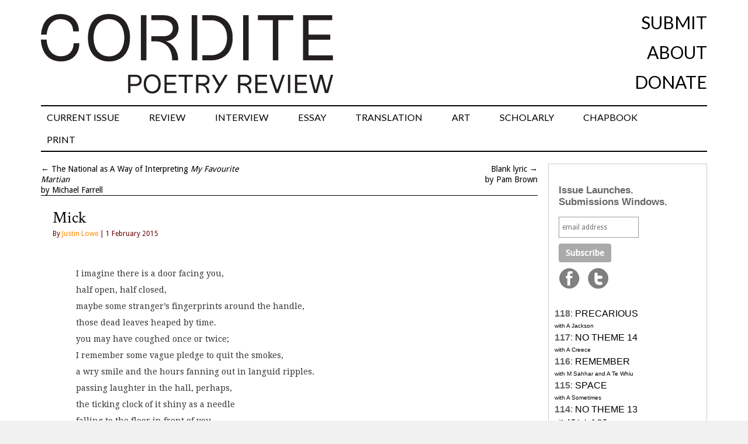

--- FILE ---
content_type: text/html; charset=UTF-8
request_url: http://cordite.org.au/poetry/obsolete/mick/
body_size: 11890
content:
<!DOCTYPE html>
<html lang="en-US">
<head>
<meta charset="UTF-8" />
<title>Mick | Cordite Poetry Review</title>
<link rel="profile" href="http://gmpg.org/xfn/11" />
<link href="https://fonts.googleapis.com/css?family=Crimson+Text|Lato&display=swap" rel="stylesheet" />
<link rel="icon"
      type="image/png"
      href="//cordite.org.au/static/favico.png">
<link rel="stylesheet" type="text/css" media="all" href="http://cordite.org.au/wp-content/themes/twentyten/style.css?ver=20210424" />




<link rel="stylesheet" type="text/css" media="all" href="http://cordite.org.au/wp-content/themes/twentyten/style-obsolete.css?ver=20150101" />
<link href='//fonts.googleapis.com/css?family=Droid+Sans|Droid+Serif' rel='stylesheet' type='text/css'>
<link rel="pingback" href="http://cordite.org.au/xmlrpc.php" />
<meta name='robots' content='max-image-preview:large' />
	<style>img:is([sizes="auto" i], [sizes^="auto," i]) { contain-intrinsic-size: 3000px 1500px }</style>
	<link rel='dns-prefetch' href='//stats.wp.com' />
<link rel='dns-prefetch' href='//v0.wordpress.com' />
<link rel='dns-prefetch' href='//jetpack.wordpress.com' />
<link rel='dns-prefetch' href='//s0.wp.com' />
<link rel='dns-prefetch' href='//public-api.wordpress.com' />
<link rel='dns-prefetch' href='//0.gravatar.com' />
<link rel='dns-prefetch' href='//1.gravatar.com' />
<link rel='dns-prefetch' href='//2.gravatar.com' />
<link rel="alternate" type="application/rss+xml" title="Cordite Poetry Review &raquo; Feed" href="http://cordite.org.au/feed/" />
<link rel="alternate" type="application/rss+xml" title="Cordite Poetry Review &raquo; Comments Feed" href="http://cordite.org.au/comments/feed/" />
<link rel="alternate" type="application/rss+xml" title="Cordite Poetry Review &raquo; Mick Comments Feed" href="http://cordite.org.au/poetry/obsolete/mick/feed/" />
<script type="text/javascript">
/* <![CDATA[ */
window._wpemojiSettings = {"baseUrl":"https:\/\/s.w.org\/images\/core\/emoji\/16.0.1\/72x72\/","ext":".png","svgUrl":"https:\/\/s.w.org\/images\/core\/emoji\/16.0.1\/svg\/","svgExt":".svg","source":{"concatemoji":"http:\/\/cordite.org.au\/wp-includes\/js\/wp-emoji-release.min.js?ver=6.8.3"}};
/*! This file is auto-generated */
!function(s,n){var o,i,e;function c(e){try{var t={supportTests:e,timestamp:(new Date).valueOf()};sessionStorage.setItem(o,JSON.stringify(t))}catch(e){}}function p(e,t,n){e.clearRect(0,0,e.canvas.width,e.canvas.height),e.fillText(t,0,0);var t=new Uint32Array(e.getImageData(0,0,e.canvas.width,e.canvas.height).data),a=(e.clearRect(0,0,e.canvas.width,e.canvas.height),e.fillText(n,0,0),new Uint32Array(e.getImageData(0,0,e.canvas.width,e.canvas.height).data));return t.every(function(e,t){return e===a[t]})}function u(e,t){e.clearRect(0,0,e.canvas.width,e.canvas.height),e.fillText(t,0,0);for(var n=e.getImageData(16,16,1,1),a=0;a<n.data.length;a++)if(0!==n.data[a])return!1;return!0}function f(e,t,n,a){switch(t){case"flag":return n(e,"\ud83c\udff3\ufe0f\u200d\u26a7\ufe0f","\ud83c\udff3\ufe0f\u200b\u26a7\ufe0f")?!1:!n(e,"\ud83c\udde8\ud83c\uddf6","\ud83c\udde8\u200b\ud83c\uddf6")&&!n(e,"\ud83c\udff4\udb40\udc67\udb40\udc62\udb40\udc65\udb40\udc6e\udb40\udc67\udb40\udc7f","\ud83c\udff4\u200b\udb40\udc67\u200b\udb40\udc62\u200b\udb40\udc65\u200b\udb40\udc6e\u200b\udb40\udc67\u200b\udb40\udc7f");case"emoji":return!a(e,"\ud83e\udedf")}return!1}function g(e,t,n,a){var r="undefined"!=typeof WorkerGlobalScope&&self instanceof WorkerGlobalScope?new OffscreenCanvas(300,150):s.createElement("canvas"),o=r.getContext("2d",{willReadFrequently:!0}),i=(o.textBaseline="top",o.font="600 32px Arial",{});return e.forEach(function(e){i[e]=t(o,e,n,a)}),i}function t(e){var t=s.createElement("script");t.src=e,t.defer=!0,s.head.appendChild(t)}"undefined"!=typeof Promise&&(o="wpEmojiSettingsSupports",i=["flag","emoji"],n.supports={everything:!0,everythingExceptFlag:!0},e=new Promise(function(e){s.addEventListener("DOMContentLoaded",e,{once:!0})}),new Promise(function(t){var n=function(){try{var e=JSON.parse(sessionStorage.getItem(o));if("object"==typeof e&&"number"==typeof e.timestamp&&(new Date).valueOf()<e.timestamp+604800&&"object"==typeof e.supportTests)return e.supportTests}catch(e){}return null}();if(!n){if("undefined"!=typeof Worker&&"undefined"!=typeof OffscreenCanvas&&"undefined"!=typeof URL&&URL.createObjectURL&&"undefined"!=typeof Blob)try{var e="postMessage("+g.toString()+"("+[JSON.stringify(i),f.toString(),p.toString(),u.toString()].join(",")+"));",a=new Blob([e],{type:"text/javascript"}),r=new Worker(URL.createObjectURL(a),{name:"wpTestEmojiSupports"});return void(r.onmessage=function(e){c(n=e.data),r.terminate(),t(n)})}catch(e){}c(n=g(i,f,p,u))}t(n)}).then(function(e){for(var t in e)n.supports[t]=e[t],n.supports.everything=n.supports.everything&&n.supports[t],"flag"!==t&&(n.supports.everythingExceptFlag=n.supports.everythingExceptFlag&&n.supports[t]);n.supports.everythingExceptFlag=n.supports.everythingExceptFlag&&!n.supports.flag,n.DOMReady=!1,n.readyCallback=function(){n.DOMReady=!0}}).then(function(){return e}).then(function(){var e;n.supports.everything||(n.readyCallback(),(e=n.source||{}).concatemoji?t(e.concatemoji):e.wpemoji&&e.twemoji&&(t(e.twemoji),t(e.wpemoji)))}))}((window,document),window._wpemojiSettings);
/* ]]> */
</script>
<style id='wp-emoji-styles-inline-css' type='text/css'>

	img.wp-smiley, img.emoji {
		display: inline !important;
		border: none !important;
		box-shadow: none !important;
		height: 1em !important;
		width: 1em !important;
		margin: 0 0.07em !important;
		vertical-align: -0.1em !important;
		background: none !important;
		padding: 0 !important;
	}
</style>
<link rel='stylesheet' id='wp-block-library-css' href='http://cordite.org.au/wp-includes/css/dist/block-library/style.min.css?ver=6.8.3' type='text/css' media='all' />
<style id='classic-theme-styles-inline-css' type='text/css'>
/*! This file is auto-generated */
.wp-block-button__link{color:#fff;background-color:#32373c;border-radius:9999px;box-shadow:none;text-decoration:none;padding:calc(.667em + 2px) calc(1.333em + 2px);font-size:1.125em}.wp-block-file__button{background:#32373c;color:#fff;text-decoration:none}
</style>
<style id='co-authors-plus-coauthors-style-inline-css' type='text/css'>
.wp-block-co-authors-plus-coauthors.is-layout-flow [class*=wp-block-co-authors-plus]{display:inline}

</style>
<style id='co-authors-plus-avatar-style-inline-css' type='text/css'>
.wp-block-co-authors-plus-avatar :where(img){height:auto;max-width:100%;vertical-align:bottom}.wp-block-co-authors-plus-coauthors.is-layout-flow .wp-block-co-authors-plus-avatar :where(img){vertical-align:middle}.wp-block-co-authors-plus-avatar:is(.alignleft,.alignright){display:table}.wp-block-co-authors-plus-avatar.aligncenter{display:table;margin-inline:auto}

</style>
<style id='co-authors-plus-image-style-inline-css' type='text/css'>
.wp-block-co-authors-plus-image{margin-bottom:0}.wp-block-co-authors-plus-image :where(img){height:auto;max-width:100%;vertical-align:bottom}.wp-block-co-authors-plus-coauthors.is-layout-flow .wp-block-co-authors-plus-image :where(img){vertical-align:middle}.wp-block-co-authors-plus-image:is(.alignfull,.alignwide) :where(img){width:100%}.wp-block-co-authors-plus-image:is(.alignleft,.alignright){display:table}.wp-block-co-authors-plus-image.aligncenter{display:table;margin-inline:auto}

</style>
<link rel='stylesheet' id='mediaelement-css' href='http://cordite.org.au/wp-includes/js/mediaelement/mediaelementplayer-legacy.min.css?ver=4.2.17' type='text/css' media='all' />
<link rel='stylesheet' id='wp-mediaelement-css' href='http://cordite.org.au/wp-includes/js/mediaelement/wp-mediaelement.min.css?ver=6.8.3' type='text/css' media='all' />
<style id='jetpack-sharing-buttons-style-inline-css' type='text/css'>
.jetpack-sharing-buttons__services-list{display:flex;flex-direction:row;flex-wrap:wrap;gap:0;list-style-type:none;margin:5px;padding:0}.jetpack-sharing-buttons__services-list.has-small-icon-size{font-size:12px}.jetpack-sharing-buttons__services-list.has-normal-icon-size{font-size:16px}.jetpack-sharing-buttons__services-list.has-large-icon-size{font-size:24px}.jetpack-sharing-buttons__services-list.has-huge-icon-size{font-size:36px}@media print{.jetpack-sharing-buttons__services-list{display:none!important}}.editor-styles-wrapper .wp-block-jetpack-sharing-buttons{gap:0;padding-inline-start:0}ul.jetpack-sharing-buttons__services-list.has-background{padding:1.25em 2.375em}
</style>
<style id='global-styles-inline-css' type='text/css'>
:root{--wp--preset--aspect-ratio--square: 1;--wp--preset--aspect-ratio--4-3: 4/3;--wp--preset--aspect-ratio--3-4: 3/4;--wp--preset--aspect-ratio--3-2: 3/2;--wp--preset--aspect-ratio--2-3: 2/3;--wp--preset--aspect-ratio--16-9: 16/9;--wp--preset--aspect-ratio--9-16: 9/16;--wp--preset--color--black: #000000;--wp--preset--color--cyan-bluish-gray: #abb8c3;--wp--preset--color--white: #ffffff;--wp--preset--color--pale-pink: #f78da7;--wp--preset--color--vivid-red: #cf2e2e;--wp--preset--color--luminous-vivid-orange: #ff6900;--wp--preset--color--luminous-vivid-amber: #fcb900;--wp--preset--color--light-green-cyan: #7bdcb5;--wp--preset--color--vivid-green-cyan: #00d084;--wp--preset--color--pale-cyan-blue: #8ed1fc;--wp--preset--color--vivid-cyan-blue: #0693e3;--wp--preset--color--vivid-purple: #9b51e0;--wp--preset--gradient--vivid-cyan-blue-to-vivid-purple: linear-gradient(135deg,rgba(6,147,227,1) 0%,rgb(155,81,224) 100%);--wp--preset--gradient--light-green-cyan-to-vivid-green-cyan: linear-gradient(135deg,rgb(122,220,180) 0%,rgb(0,208,130) 100%);--wp--preset--gradient--luminous-vivid-amber-to-luminous-vivid-orange: linear-gradient(135deg,rgba(252,185,0,1) 0%,rgba(255,105,0,1) 100%);--wp--preset--gradient--luminous-vivid-orange-to-vivid-red: linear-gradient(135deg,rgba(255,105,0,1) 0%,rgb(207,46,46) 100%);--wp--preset--gradient--very-light-gray-to-cyan-bluish-gray: linear-gradient(135deg,rgb(238,238,238) 0%,rgb(169,184,195) 100%);--wp--preset--gradient--cool-to-warm-spectrum: linear-gradient(135deg,rgb(74,234,220) 0%,rgb(151,120,209) 20%,rgb(207,42,186) 40%,rgb(238,44,130) 60%,rgb(251,105,98) 80%,rgb(254,248,76) 100%);--wp--preset--gradient--blush-light-purple: linear-gradient(135deg,rgb(255,206,236) 0%,rgb(152,150,240) 100%);--wp--preset--gradient--blush-bordeaux: linear-gradient(135deg,rgb(254,205,165) 0%,rgb(254,45,45) 50%,rgb(107,0,62) 100%);--wp--preset--gradient--luminous-dusk: linear-gradient(135deg,rgb(255,203,112) 0%,rgb(199,81,192) 50%,rgb(65,88,208) 100%);--wp--preset--gradient--pale-ocean: linear-gradient(135deg,rgb(255,245,203) 0%,rgb(182,227,212) 50%,rgb(51,167,181) 100%);--wp--preset--gradient--electric-grass: linear-gradient(135deg,rgb(202,248,128) 0%,rgb(113,206,126) 100%);--wp--preset--gradient--midnight: linear-gradient(135deg,rgb(2,3,129) 0%,rgb(40,116,252) 100%);--wp--preset--font-size--small: 13px;--wp--preset--font-size--medium: 20px;--wp--preset--font-size--large: 36px;--wp--preset--font-size--x-large: 42px;--wp--preset--spacing--20: 0.44rem;--wp--preset--spacing--30: 0.67rem;--wp--preset--spacing--40: 1rem;--wp--preset--spacing--50: 1.5rem;--wp--preset--spacing--60: 2.25rem;--wp--preset--spacing--70: 3.38rem;--wp--preset--spacing--80: 5.06rem;--wp--preset--shadow--natural: 6px 6px 9px rgba(0, 0, 0, 0.2);--wp--preset--shadow--deep: 12px 12px 50px rgba(0, 0, 0, 0.4);--wp--preset--shadow--sharp: 6px 6px 0px rgba(0, 0, 0, 0.2);--wp--preset--shadow--outlined: 6px 6px 0px -3px rgba(255, 255, 255, 1), 6px 6px rgba(0, 0, 0, 1);--wp--preset--shadow--crisp: 6px 6px 0px rgba(0, 0, 0, 1);}:where(.is-layout-flex){gap: 0.5em;}:where(.is-layout-grid){gap: 0.5em;}body .is-layout-flex{display: flex;}.is-layout-flex{flex-wrap: wrap;align-items: center;}.is-layout-flex > :is(*, div){margin: 0;}body .is-layout-grid{display: grid;}.is-layout-grid > :is(*, div){margin: 0;}:where(.wp-block-columns.is-layout-flex){gap: 2em;}:where(.wp-block-columns.is-layout-grid){gap: 2em;}:where(.wp-block-post-template.is-layout-flex){gap: 1.25em;}:where(.wp-block-post-template.is-layout-grid){gap: 1.25em;}.has-black-color{color: var(--wp--preset--color--black) !important;}.has-cyan-bluish-gray-color{color: var(--wp--preset--color--cyan-bluish-gray) !important;}.has-white-color{color: var(--wp--preset--color--white) !important;}.has-pale-pink-color{color: var(--wp--preset--color--pale-pink) !important;}.has-vivid-red-color{color: var(--wp--preset--color--vivid-red) !important;}.has-luminous-vivid-orange-color{color: var(--wp--preset--color--luminous-vivid-orange) !important;}.has-luminous-vivid-amber-color{color: var(--wp--preset--color--luminous-vivid-amber) !important;}.has-light-green-cyan-color{color: var(--wp--preset--color--light-green-cyan) !important;}.has-vivid-green-cyan-color{color: var(--wp--preset--color--vivid-green-cyan) !important;}.has-pale-cyan-blue-color{color: var(--wp--preset--color--pale-cyan-blue) !important;}.has-vivid-cyan-blue-color{color: var(--wp--preset--color--vivid-cyan-blue) !important;}.has-vivid-purple-color{color: var(--wp--preset--color--vivid-purple) !important;}.has-black-background-color{background-color: var(--wp--preset--color--black) !important;}.has-cyan-bluish-gray-background-color{background-color: var(--wp--preset--color--cyan-bluish-gray) !important;}.has-white-background-color{background-color: var(--wp--preset--color--white) !important;}.has-pale-pink-background-color{background-color: var(--wp--preset--color--pale-pink) !important;}.has-vivid-red-background-color{background-color: var(--wp--preset--color--vivid-red) !important;}.has-luminous-vivid-orange-background-color{background-color: var(--wp--preset--color--luminous-vivid-orange) !important;}.has-luminous-vivid-amber-background-color{background-color: var(--wp--preset--color--luminous-vivid-amber) !important;}.has-light-green-cyan-background-color{background-color: var(--wp--preset--color--light-green-cyan) !important;}.has-vivid-green-cyan-background-color{background-color: var(--wp--preset--color--vivid-green-cyan) !important;}.has-pale-cyan-blue-background-color{background-color: var(--wp--preset--color--pale-cyan-blue) !important;}.has-vivid-cyan-blue-background-color{background-color: var(--wp--preset--color--vivid-cyan-blue) !important;}.has-vivid-purple-background-color{background-color: var(--wp--preset--color--vivid-purple) !important;}.has-black-border-color{border-color: var(--wp--preset--color--black) !important;}.has-cyan-bluish-gray-border-color{border-color: var(--wp--preset--color--cyan-bluish-gray) !important;}.has-white-border-color{border-color: var(--wp--preset--color--white) !important;}.has-pale-pink-border-color{border-color: var(--wp--preset--color--pale-pink) !important;}.has-vivid-red-border-color{border-color: var(--wp--preset--color--vivid-red) !important;}.has-luminous-vivid-orange-border-color{border-color: var(--wp--preset--color--luminous-vivid-orange) !important;}.has-luminous-vivid-amber-border-color{border-color: var(--wp--preset--color--luminous-vivid-amber) !important;}.has-light-green-cyan-border-color{border-color: var(--wp--preset--color--light-green-cyan) !important;}.has-vivid-green-cyan-border-color{border-color: var(--wp--preset--color--vivid-green-cyan) !important;}.has-pale-cyan-blue-border-color{border-color: var(--wp--preset--color--pale-cyan-blue) !important;}.has-vivid-cyan-blue-border-color{border-color: var(--wp--preset--color--vivid-cyan-blue) !important;}.has-vivid-purple-border-color{border-color: var(--wp--preset--color--vivid-purple) !important;}.has-vivid-cyan-blue-to-vivid-purple-gradient-background{background: var(--wp--preset--gradient--vivid-cyan-blue-to-vivid-purple) !important;}.has-light-green-cyan-to-vivid-green-cyan-gradient-background{background: var(--wp--preset--gradient--light-green-cyan-to-vivid-green-cyan) !important;}.has-luminous-vivid-amber-to-luminous-vivid-orange-gradient-background{background: var(--wp--preset--gradient--luminous-vivid-amber-to-luminous-vivid-orange) !important;}.has-luminous-vivid-orange-to-vivid-red-gradient-background{background: var(--wp--preset--gradient--luminous-vivid-orange-to-vivid-red) !important;}.has-very-light-gray-to-cyan-bluish-gray-gradient-background{background: var(--wp--preset--gradient--very-light-gray-to-cyan-bluish-gray) !important;}.has-cool-to-warm-spectrum-gradient-background{background: var(--wp--preset--gradient--cool-to-warm-spectrum) !important;}.has-blush-light-purple-gradient-background{background: var(--wp--preset--gradient--blush-light-purple) !important;}.has-blush-bordeaux-gradient-background{background: var(--wp--preset--gradient--blush-bordeaux) !important;}.has-luminous-dusk-gradient-background{background: var(--wp--preset--gradient--luminous-dusk) !important;}.has-pale-ocean-gradient-background{background: var(--wp--preset--gradient--pale-ocean) !important;}.has-electric-grass-gradient-background{background: var(--wp--preset--gradient--electric-grass) !important;}.has-midnight-gradient-background{background: var(--wp--preset--gradient--midnight) !important;}.has-small-font-size{font-size: var(--wp--preset--font-size--small) !important;}.has-medium-font-size{font-size: var(--wp--preset--font-size--medium) !important;}.has-large-font-size{font-size: var(--wp--preset--font-size--large) !important;}.has-x-large-font-size{font-size: var(--wp--preset--font-size--x-large) !important;}
:where(.wp-block-post-template.is-layout-flex){gap: 1.25em;}:where(.wp-block-post-template.is-layout-grid){gap: 1.25em;}
:where(.wp-block-columns.is-layout-flex){gap: 2em;}:where(.wp-block-columns.is-layout-grid){gap: 2em;}
:root :where(.wp-block-pullquote){font-size: 1.5em;line-height: 1.6;}
</style>
<script type="text/javascript" src="http://cordite.org.au/wp-includes/js/jquery/jquery.min.js?ver=3.7.1" id="jquery-core-js"></script>
<script type="text/javascript" src="http://cordite.org.au/wp-includes/js/jquery/jquery-migrate.min.js?ver=3.4.1" id="jquery-migrate-js"></script>
<script type="text/javascript" src="http://cordite.org.au/wp-content/plugins/fd-footnotes/fdfootnotes.js?ver=1.34" id="fdfootnote_script-js"></script>
<link rel="https://api.w.org/" href="http://cordite.org.au/wp-json/" /><link rel="alternate" title="JSON" type="application/json" href="http://cordite.org.au/wp-json/wp/v2/posts/28634" /><link rel="EditURI" type="application/rsd+xml" title="RSD" href="http://cordite.org.au/xmlrpc.php?rsd" />
<meta name="generator" content="WordPress 6.8.3" />
<link rel="canonical" href="http://cordite.org.au/poetry/obsolete/mick/" />
<link rel='shortlink' href='https://wp.me/sd4zZ-mick' />
<link rel="alternate" title="oEmbed (JSON)" type="application/json+oembed" href="http://cordite.org.au/wp-json/oembed/1.0/embed?url=http%3A%2F%2Fcordite.org.au%2Fpoetry%2Fobsolete%2Fmick%2F" />
<link rel="alternate" title="oEmbed (XML)" type="text/xml+oembed" href="http://cordite.org.au/wp-json/oembed/1.0/embed?url=http%3A%2F%2Fcordite.org.au%2Fpoetry%2Fobsolete%2Fmick%2F&#038;format=xml" />
	<style>img#wpstats{display:none}</style>
		<style type="text/css">.broken_link, a.broken_link {
	text-decoration: line-through;
}</style><style type="text/css">.removed_link, a.removed_link {
	text-decoration: line-through;
}</style><style type="text/css" id="custom-background-css">
body.custom-background { background-image: url("http://cordite.org.au/wp-content/uploads/2015/04/white.png"); background-position: left top; background-size: auto; background-repeat: repeat; background-attachment: scroll; }
</style>
	
<!-- Jetpack Open Graph Tags -->
<meta property="og:type" content="article" />
<meta property="og:title" content="Mick" />
<meta property="og:url" content="http://cordite.org.au/poetry/obsolete/mick/" />
<meta property="og:description" content="I imagine there is a door facing you, half open, half closed, maybe some stranger’s fingerprints around the handle, those dead leaves heaped by time. you may have coughed once or twice; I remember …" />
<meta property="article:published_time" content="2015-01-31T13:13:54+00:00" />
<meta property="article:modified_time" content="2015-01-13T23:55:19+00:00" />
<meta property="og:site_name" content="Cordite Poetry Review" />
<meta property="og:image" content="https://s0.wp.com/i/blank.jpg" />
<meta property="og:image:width" content="200" />
<meta property="og:image:height" content="200" />
<meta property="og:image:alt" content="" />
<meta property="og:locale" content="en_US" />
<meta name="twitter:text:title" content="Mick" />
<meta name="twitter:card" content="summary" />

<!-- End Jetpack Open Graph Tags -->
<meta name="google-site-verification" content="4yeIgTGncMWRgVwnaZQZmZRVHdbXtWieBPIQ-TNi7Vw" />
</head>

<body class="wp-singular post-template-default single single-post postid-28634 single-format-standard custom-background wp-theme-twentyten post-template post-template-contributor-php">
<div id="fb-root"></div>
<script>(function(d, s, id) {
  var js, fjs = d.getElementsByTagName(s)[0];
  if (d.getElementById(id)) return;
  js = d.createElement(s); js.id = id;
  js.src = "//connect.facebook.net/en_US/all.js#xfbml=1";
  fjs.parentNode.insertBefore(js, fjs);
}(document, 'script', 'facebook-jssdk'));</script>
<div id="wrapper" class="hfeed">
	<div id="header">
		<div id="masthead">
			<div id="branding" role="banner">
<div class="top_navigation">

<div class="nav-previous"><a href="/"><img src="//cordite.org.au/wp-content/themes/twentyten/images/Cordite_PoetryReviewLogo.svg" width=500px alt="Cordite Poetry Review"></a></div>
<div class="nav-next">
	<ul id="secondary-nav">
		<li><a href="http://cordite.org.au/submissions">Submit</a></li>
		<li><a href="http://cordite.org.au/about">About</a></li>
		<li><a href="https://www.givenow.com.au/cordite">Donate</a></li>
	</ul>
</div>
</div><!-- #nav-above -->
<div id="access" role="navigation">
			  				<div class="skip-link screen-reader-text"><a href="#content" title="Skip to content">Skip to content</a></div>
								<div class="menu-header"><ul id="menu-front-page" class="menu"><li id="menu-item-39210" class="menu-item menu-item-type-custom menu-item-object-custom menu-item-39210"><a href="http://cordite.org.au/content/poetry/precarious/">CURRENT ISSUE</a></li>
<li id="menu-item-22550" class="menu-item menu-item-type-taxonomy menu-item-object-category menu-item-has-children menu-item-22550"><a href="http://cordite.org.au/content/reviews/">REVIEW</a>
<ul class="sub-menu">
	<li id="menu-item-22560" class="menu-item menu-item-type-post_type menu-item-object-page menu-item-22560"><a href="http://cordite.org.au/submissions/upcoming-poetry-books/">UPCOMING BOOKS</a></li>
</ul>
</li>
<li id="menu-item-22993" class="menu-item menu-item-type-taxonomy menu-item-object-category menu-item-22993"><a href="http://cordite.org.au/content/interviews/">INTERVIEW</a></li>
<li id="menu-item-23999" class="menu-item menu-item-type-custom menu-item-object-custom menu-item-23999"><a href="http://cordite.org.au/content/features/essays/">ESSAY</a></li>
<li id="menu-item-23611" class="menu-item menu-item-type-taxonomy menu-item-object-category menu-item-23611"><a href="http://cordite.org.au/content/translations/">TRANSLATION</a></li>
<li id="menu-item-24502" class="menu-item menu-item-type-taxonomy menu-item-object-category menu-item-24502"><a href="http://cordite.org.au/content/artworks/">ART</a></li>
<li id="menu-item-24503" class="menu-item menu-item-type-taxonomy menu-item-object-category menu-item-24503"><a href="http://cordite.org.au/content/scholarly/">SCHOLARLY</a></li>
<li id="menu-item-23213" class="menu-item menu-item-type-taxonomy menu-item-object-category menu-item-23213"><a href="http://cordite.org.au/content/chapbooks-features/">CHAPBOOK</a></li>
<li id="menu-item-42816" class="menu-item menu-item-type-custom menu-item-object-custom menu-item-42816"><a href="https://corditebooks.org.au/">PRINT</a></li>
</ul></div>			</div><!-- #access -->
			</div><!-- #branding -->

					</div><!-- #masthead -->
	</div><!-- #header -->

	<div id="main">




<div id="container">
<div id="nav-above" class="navigation">
					<div class="nav-previous">&larr; <a href="http://cordite.org.au/poetry/obsolete/the-national-as-a-way-of-interpreting-my-favourite-martian/" rel="prev" title="The National as A Way of Interpreting &lt;em&gt;My Favourite Martian&lt;/em&gt;">The National as A Way of Interpreting <em>My Favourite Martian</em></a><br /> by Michael Farrell</div>
					<div class="nav-next"><a href="http://cordite.org.au/poetry/obsolete/blank-lyric/" rel="next" title="Blank lyric">Blank lyric</a> &rarr;<br />by Pam Brown</div>
				</div><!-- #nav-above -->
			<div id="content" role="main">

  
				
				<div id="post-28634" class="post-28634 post type-post status-publish format-standard hentry category-obsolete tag-justin-lowe">
					<h1 class="entry-title">Mick</h1>
<div class="entry-utility">By <a href="http://cordite.org.au/author/justinlowe/" title="Posts by Justin Lowe" class="author url fn" rel="author">Justin Lowe</a> | 1 February 2015</div>
					

					<div class="entry-content">
												<pre class="contributorpoem"><p>I imagine there is a door facing you,<br />
half open, half closed,<br />
maybe some stranger’s fingerprints around the handle,<br />
those dead leaves heaped by time.<br />
you may have coughed once or twice;<br />
I remember some vague pledge to quit the smokes,<br />
a wry smile and the hours fanning out in languid ripples.<br />
passing laughter in the hall, perhaps,<br />
the ticking clock of it shiny as a needle<br />
falling to the floor in front of you,<br />
the last place the ones who really mean it look.</p>
</pre>
											</div><!-- .entry-content -->
					
 <div class="entry-utility">
						This entry was posted in <a href="http://cordite.org.au/content/poetry/obsolete/" rel="category tag">66: OBSOLETE</a> and tagged <a href="http://cordite.org.au/tags/justin-lowe/" rel="tag">Justin Lowe</a>. Bookmark the <a href="http://cordite.org.au/poetry/obsolete/mick/" title="Permalink to Mick" rel="bookmark">permalink</a>.											</div><!-- .entry-utility -->

<!-- author -->
					<div class="entry-author-info">
						<div class="author-description">
							Justin Lowe is the author of six books of poetry, two verse novels and a work of fantasy fiction. He also edits the poetry blog Bluepepper. His sixth collection, "Nightswim, has just been released.<br /><br />
							<div class="author-link">
<a href="http://cordite.org.au/author/justinlowe/">
									More by Justin Lowe on Cordite Poetry Review <span class="meta-nav">&rarr;</span></a>
							</div><!-- #author-link	-->
						</div><!-- #author-description -->
					</div><!-- #entry-author-info -->
		<!-- end author -->	
				</div><!-- #post-## -->
<br />


<h3 class='related_post_title'>Related work:</h3><ul class='related_post'><li><a href="http://cordite.org.au/essays/self-publishing-101/" title="This is Not a Poetry Review: Self-publishing 101">This is Not a Poetry Review: Self-publishing 101</a></li><li><a href="http://cordite.org.au/poetry/toil/after-a-quote-by-reznikoff/" title="After a Quote by Reznikoff">After a Quote by Reznikoff</a></li><li><a href="http://cordite.org.au/poetry/gondwanaland/the-trademans-promise/" title="The Trademan’s Promise">The Trademan’s Promise</a></li><li><a href="http://cordite.org.au/poetry/interlocutor/annales/" title="Annales">Annales</a></li><li><a href="http://cordite.org.au/reviews/frazer-lowe/" title="Brentley Frazer Reviews Justin Lowe">Brentley Frazer Reviews Justin Lowe</a></li><li><a href="http://cordite.org.au/reviews/lowe-mansell/" title="Justin Lowe Reviews Chris Mansell">Justin Lowe Reviews Chris Mansell</a></li><li><a href="http://cordite.org.au/reviews/lowe-farrell/" title="Justin Lowe Reviews Michael Farrell">Justin Lowe Reviews Michael Farrell</a></li><li><a href="http://cordite.org.au/poetry/zombie/eurydice/" title="Eurydice">Eurydice</a></li><li><a href="http://cordite.org.au/reviews/lowe-lew-morgan-shae/" title="Justin Lowe Reviews Emma Lew and Ashlley Morgan-Shae">Justin Lowe Reviews Emma Lew and Ashlley Morgan-Shae</a></li><li><a href="http://cordite.org.au/poetry/international/scheherazade/" title="Scheherazade">Scheherazade</a></li></ul>

			<div id="comments">




	<p class="nocomments">Comments are closed.</p>






</div><!-- #comments --><hr><br />
				<div id="nav-below" class="navigation">
					<div class="nav-previous">LAST POST<br /><h1 class="entry-title"><a href="http://cordite.org.au/poetry/obsolete/the-national-as-a-way-of-interpreting-my-favourite-martian/" rel="prev"><span class="meta-nav">&larr;</span> The National as A Way of Interpreting <em>My Favourite Martian</em></a></h1></div>
					<div class="nav-next">NEXT POST<br /><h1 class="entry-title"><a href="http://cordite.org.au/poetry/obsolete/blank-lyric/" rel="next">Blank lyric <span class="meta-nav">&rarr;</span></a></h1></div><br /><br />
				</div><!-- #nav-below -->


			</div><!-- #content -->

		</div><!-- #container -->

		<div id="primary" class="widget-area" role="complementary">
			<ul>

<li id="text-14" class="widget-container widget_text">			<div class="textwidget"><!---<big><big><big><a href="http://cordite.org.au/chapbooks-features/tell-me-like-you-mean-it-7/" rel="noopener" target="_blank">TMLYMIT 7</a></big></big></big>--->

<!---<a href="https://corditebooks.org.au/" target="_blank">

<p><b><big>50% OFF #POETRY SALE</big></b> </p>

<p>Use code <b><big>SUMMER</big></b> at check out.</p>

<p>**No more than 1 copy per title**</p>

<p>Good through 10 December. Punt on something new.</p>

<img src="http://cordite.org.au/wp-content/uploads/2024/05/sale.png" width="100%" />---

<hr>

<a href="https://corditebooks.org.au/products/boston-poems" target="_blank"><img src="http://cordite.org.au/wp-content/uploads/2025/09/9780645761672.jpg" width="100%" />

<hr>

<a href="https://corditebooks.org.au/products/year-of-the-ox" target="_blank"><img src="http://cordite.org.au/wp-content/uploads/2025/09/9780645761689.jpg" width="100%" />

<hr>

<a href="https://corditebooks.org.au/products/bathypelagia" target="_blank"><img src="http://cordite.org.au/wp-content/uploads/2025/02/9780645761665.jpg" width="100%" />

<hr>

<a href="https://corditebooks.org.au/products/uncle-of-cats" target="_blank"><img src="http://cordite.org.au/wp-content/uploads/2024/12/9780645761658.jpg" width="100%" />

<hr>

<!-- Begin MailChimp Signup Form -->
<link href="//cdn-images.mailchimp.com/embedcode/slim-081711.css" rel="stylesheet" type="text/css">
<style type="text/css">
	#mc_embed_signup{background:#fff; clear:left; font:12px Helvetica,Arial,sans-serif;  width:240px;}
	/* Add your own MailChimp form style overrides in your site stylesheet or in this style block.
	   We recommend moving this block and the preceding CSS link to the HEAD of your HTML file. */
</style>
<div id="mc_embed_signup">
<form action="https://cordite.us2.list-manage.com/subscribe/post?u=a9e348a92e2077bc5e6ce0323&amp;id=95338c45d7" method="post" id="mc-embedded-subscribe-form" name="mc-embedded-subscribe-form" class="validate" target="_blank" novalidate>
	<h2>Issue Launches.</br>Submissions Windows.</h2>
	<input type="email" value="" name="EMAIL" class="email" id="mce-EMAIL" placeholder="email address" required>
    <!-- real people should not fill this in and expect good things - do not remove this or risk form bot signups-->
    <div style="position: absolute; left: -5000px;"><input type="text" name="b_a9e348a92e2077bc5e6ce0323_95338c45d7" value=""></div>
	<div class="clear"><input type="submit" value="Subscribe" name="subscribe" id="mc-embedded-subscribe" class="button"><a href="https://www.facebook.com/corditepoetryreview" target="_blank"><img src="//cordite.org.au/wp-content/uploads/2014/04/facebook-icon.png" /></a>&nbsp;&nbsp;&nbsp;&nbsp;<a href="https://twitter.com/corditepoetry" target="_blank"><img src="//cordite.org.au/wp-content/uploads/2014/04/twitter-icon.png" </a></div></form>
</div></a>

<!--End mc_embed_signup--></div>
		</li><li id="text-17" class="widget-container widget_text">			<div class="textwidget"><font face="arial">

<big><strong>118</strong>: <a href="http://cordite.org.au/content/poetry/precarious/" target="_blank">PRECARIOUS</br></big><small>with A Jackson</small></a></br>

<big><strong>117</strong>: <a href="http://cordite.org.au/content/poetry/notheme14/" target="_blank">NO THEME 14</br></big><small>with A Creece</small></a></br>

<big><strong>116</strong>: <a href="http://cordite.org.au/content/poetry/remember/" target="_blank">REMEMBER</br></big><small>with M Sahhar and A Te Whiu</small></a></br>

<big><strong>115</strong>: <a href="http://cordite.org.au/content/poetry/space/" target="_blank">SPACE</br></big><small>with A Sometimes</small></a></br>

<big><strong>114</strong>: <a href="http://cordite.org.au/content/poetry/notheme13/" target="_blank">NO THEME 13</br></big><small>with J Toledo & C Tse</small></a></br>

<big><strong>113</strong>: <a href="http://cordite.org.au/content/chapbooks-features/invisible/" target="_blank">INVISIBLE WALLS</br></big><small>with A Walker & D Disney</small></a></br>

<big><strong>112</strong>: <a href="http://cordite.org.au/content/poetry/treat/
" target="_blank">TREAT</br></big><small>with T Dearborn</small></a></br>

<big><strong>111</strong>: <a href="http://cordite.org.au/content/poetry/baby/
" target="_blank">BABY</br></big><small>with S Deo & L Ferney</small></a></br>

<big><strong>110</strong>: <a href="http://cordite.org.au/content/poetry/pop/
" target="_blank">POP!</br></big><small>with Z Frost & B Jessen</small></a></br>

<big><strong>109</strong>: <a href="http://cordite.org.au/content/poetry/notheme12/
" target="_blank">NO THEME 12</br></big><small>with C Maling & N Rhook</small></a></br>

<big><strong>108</strong>: <a href="http://cordite.org.au/content/poetry/dedication/" target="_blank">DEDICATION</br></big><small>with L Patterson & L Garcia-Dolnik</small></a></br>
<big><strong>107</strong>: <a href="http://cordite.org.au/content/poetry/liminal/" target="_blank">LIMINAL</br></big><small>with B Li</small></a></br>
<big><strong>106</strong>: <a href="http://cordite.org.au/content/poetry/open/" target="_blank">OPEN</br></big><small>with C Lowe & J Langdon</small></a></br>
<big><strong>105</strong>: <a href="http://cordite.org.au/content/poetry/notheme-11/" target="_blank">NO THEME 11</br></big><small>with E Grills & E Stewart</small></a></br>
<big><strong>104</strong>: <a href="http://cordite.org.au/content/poetry/kin/" target="_blank">KIN</br></big><small>with E Shiosaki</small></a></br>
<big><strong>103</strong>: <a href="http://cordite.org.au/content/poetry/amble/
" target="_blank">AMBLE</br></big><small>with E Gomez and S Gory</small></a></br>
<big><strong>102</strong>: <a href="http://cordite.org.au/content/poetry/game/" target="_blank">GAME</br></big><small>with R Green and J Maxwell</small></a></br>
<big><strong>101</strong>: <a href="http://cordite.org.au/content/poetry/notheme10/" target="_blank">NO THEME 10</br></big><small>with J Kinsella and J Leanne</small></a></br>
<big><strong>100</strong>: <a href="http://cordite.org.au/content/poetry/brownface/" target="_blank">BROWNFACE</br></big><small> with W S Dunn</small></a></br>
<big><strong>99</strong>: <a href="http://cordite.org.au/content/poetry/singapore/" target="_blank">SINGAPORE</br></big></a><small>with J Ip and A Pang</small></br>
<big><strong>97 & 98</strong>: <a href="http://cordite.org.au/content/poetry/propaganda/" target="_blank">PROPAGANDA</br></big></a><small>with M Breeze and S Groth</small></br>
<big><strong>96</strong>: <a href="http://cordite.org.au/content/poetry/notheme9/" target="_blank">NO THEME IX</br></big></a><small>with M Gill and J Thayil</small></br>
<big><strong>95</strong>: <a href="http://cordite.org.au/content/poetry/earth/" target="_blank">EARTH</br></big></a><small>with M Takolander</small></br>
<big><strong>94</strong>: <a href="http://cordite.org.au/content/poetry/bayt/" target="_blank">BAYT</br></big></a><small>with Z Hashem Beck</small></br>
<big><strong>93</strong>: <a href="http://cordite.org.au/content/poetry/peach/" target="_blank">PEACH</br></big></a><small>with L Van, G Mouratidis, L Toong</small></br>
<big><strong>92</strong>: <a href="http://cordite.org.au/content/poetry/notheme8/" target="_blank">NO THEME VIII</br></big></a><small>with C Gaskin</small></br>
<big><strong>91</strong>: <a href="http://cordite.org.au/content/poetry/monster/" target="_blank">MONSTER</br></big></a><small>with N Curnow</small></br>
<big><strong>90</strong>: <a href="http://cordite.org.au/content/poetry/afroaustralian/" target="_blank">AFRICAN DIASPORA</br></big></a><small>with S Umar</small></br>
<big><strong>89</strong>: <a href="http://cordite.org.au/content/poetry/domestic/" target="_blank">DOMESTIC</br></big></a><small>with N Harkin</small></br>
<big><strong>88</strong>: <a href="http://cordite.org.au/content/poetry/transqueer/" target="_blank">TRANSQUEER</br></big></a><small>with S Barnes and Q Eades</small></br>
<big><strong>87</strong>: <a href="http://cordite.org.au/content/poetry/difficult/" target="_blank">DIFFICULT</br></big></a><small>with O Schwartz & H Isemonger</small></br>
<big><strong>86</strong>: <a href="http://cordite.org.au/content/poetry/notheme7/" target="_blank">NO THEME VII</br></big></a><small>with L Gorton</small></br>
<big><strong>85</strong>: <a href="http://cordite.org.au/content/poetry/philippines/" target="_blank">PHILIPPINES</br></big></a><small>with Mookie L and S Lua</br></small>
<big><strong>84</strong>: <a href="http://cordite.org.au/content/poetry/suburbia/" target="_blank">SUBURBIA</br></big></a></big><small>with L Brown and N O'Reilly</small></br>
<big><strong>83</strong>: <a href="http://cordite.org.au/content/poetry/mathematics/" target="_blank">MATHEMATICS</br></big></a><small>with F Hile</small></br>
<big><strong>82</strong>: <a href="http://cordite.org.au/content/poetry/land/" target="_blank">LAND</br></big></a><small>with J Stuart and J Gibian</small></br>
<big><strong>81</strong>: <a href="http://cordite.org.au/content/poetry/caribbean/" target="_blank">NEW CARIBBEAN</a></br></big><small>with V Lucien</small></br>
<big><strong>80</strong>: <a href="http://cordite.org.au/content/poetry/notheme6/" target="_blank">NO THEME VI</a></br></big><small>with J Beveridge</small></br>
<big><strong>57.1</strong>: <a href="http://cordite.org.au/content/poetry/ekphrastic/" target="_blank">EKPHRASTIC</a></br></big><small>with C Atherton and P Hetherington</small></br>
<big><strong>57</strong>: <a href="http://cordite.org.au/content/poetry/confession/" target="_blank">CONFESSION</a></br></big><small>with K Glastonbury</small></br>
<big><strong>56</strong>: <a href="http://cordite.org.au/content/poetry/explode/" target="_blank">EXPLODE</a></br>
</big><small>with D Disney</small></br>
<big><strong>55.1</strong>: <a href="http://cordite.org.au/content/poetry/dalit-indigenous/" target="_blank">DALIT / INDIGENOUS</a></br></big><small>with M Chakraborty and K MacCarter</small></br>
<big><strong>55</strong>: <a href="http://cordite.org.au/content/poetry/futuremachines/" target="_blank">FUTURE MACHINES</a></br>
</big><small>with Bella Li</small></br>
<big><strong>54</strong>: <a href="http://cordite.org.au/content/poetry/notheme5/" target="_blank">NO THEME V</a></br>
</big><small>with F Wright and O Sakr</small></br>
<big><strong>53.0</strong>: <a href="http://cordite.org.au/content/poetry/theend/" target="_blank">THE END</a></br>
</big><small>with P Brown</small></br>
<big><strong>52.0</strong>: <a href="http://cordite.org.au/content/poetry/toil/" target="_blank">TOIL</a></br>
</big><small>with C Jenkins</small></br><big>
<strong>51.1</strong>: <a href="http://cordite.org.au/content/poetry/umami/" target="_blank">UMAMI</a></br>
</big><small>with L Davies and <em>Lifted Brow</em></small></br><big>
<strong>51.0</strong>: <a href="http://cordite.org.au/content/poetry/transtasman/" target="_blank">TRANSTASMAN</a></br>
</big><small>with B Cassidy</small></br><big>
<strong>50.0</strong>: <a href="http://cordite.org.au/content/poetry/notheme4/" target="_blank">NO THEME IV</a></br>
</big><small>with J Tranter</small></br><big>
<strong>49.1</strong>: <a href="http://cordite.org.au/content/poetry/irishenglish/" target="_blank">A BRITISH / IRISH</a></br>
</big><small>with M Hall and S Seita</small></br><big>
<strong>49.0</strong>: <a href="http://cordite.org.au/content/poetry/obsolete/" target="_blank">OBSOLETE</a></br>
</big><small>with T Ryan</small></br><big>
<strong>48.1</strong>: <a href="http://cordite.org.au/content/poetry/ohcanada/" target="_blank">CANADA</a></br>
</big><small>with K MacCarter and S Rhodes</small></br><big>
<strong>48.0</strong>: <a href="http://cordite.org.au/content/poetry/constraint/" target="_blank">CONSTRAINT</a></br>
</big><small>with C Wakeling</small></br><big>
<strong>47.0</strong>: <a href="http://cordite.org.au/content/poetry/collaboration/" target="_blank">COLLABORATION</a></br>
</big><small>with L Armand and H Lambert</small></br><big>
<strong>46.1</strong>: <a href="http://cordite.org.au/content/poetry/melbourne-poetry/" target="_blank">MELBOURNE</a></br>
</big><small>with M Farrell</small></br><big>
<strong>46.0</strong>: <a href="http://cordite.org.au/content/poetry/notheme3/" target="_blank">NO THEME III</a></br>
</big><small>with F Plunkett</small></br><big>
<strong>45.0</strong>: <a href="http://cordite.org.au/content/poetry/silence/" target="_blank">SILENCE</a></br>
</big><small>with J Owen</small></br><big>
<strong>44.0</strong>: <a href="http://cordite.org.au/content/poetry/gondwanaland/" target="_blank">GONDWANALAND</a></br>
</big><small>with D Motion</small></br><big>
<strong>43.1</strong>: <a href="http://cordite.org.au/content/poetry/pumpkin/" target="_blank">PUMPKIN</a></br>
</big><small>with K MacCarter</small></br><big>
<strong>43.0</strong>: <a href="http://cordite.org.au/content/poetry/masque/" target="_blank">MASQUE</a></br>
</big><small>with A Vickery</small></br><big>
<strong>42.0</strong>: <a href="http://cordite.org.au/content/poetry/notheme2/" target="_blank">NO THEME II</a></br>
</big><small>with G Ryan</small></br><big>
<strong>41.1</strong>: <a href="http://cordite.org.au/content/poetry/ratbaggery/" target="_blank">RATBAGGERY</a></br>
</big><small>with D Hose</small></br><big>
<strong>41.0</strong>: <a href="http://cordite.org.au/content/poetry/transpacific/" target="_blank">TRANSPACIFIC</a></br>
</big><small>with J Rowe and M Nardone</small></br><big>
<strong>40.1</strong>: <a href="http://cordite.org.au/content/poetry/indonesia/" target="_blank">INDONESIA</a></br>
</big><small>with K MacCarter</small></br><big>
<strong>40.0</strong>: <a href="http://cordite.org.au/content/poetry/interlocutor/" target="_blank">INTERLOCUTOR</a></br>
</big><small>with L Hart</small></br><big>
<strong>39.1</strong>: <a href="http://cordite.org.au/content/poetry/gibberbird/" target="_blank">GIBBERBIRD</a></br>
</big><small>with S Gory</small></br><big>
<strong>39.0</strong>: <a href="http://cordite.org.au/content/poetry/jackpot/" target="_blank">JACKPOT!</a></br>
</big><small>with S Wagan Watson</small></br><big>
<strong>38.0</strong>: <a href="http://cordite.org.au/content/poetry/sydney/" target="_blank">SYDNEY</a></br>
</big><small>with A Lorange</small></br><big>
<strong>37.1</strong>: <a href="http://cordite.org.au/content/poetry/nebraska/" target="_blank">NEBRASKA</a></br>
</big><small>with S Whalen</small></br><big>
<strong>37.0</strong>: <a href="http://cordite.org.au/content/poetry/no-theme/" target="_blank">NO THEME!</a></br>
</big><small>with A Wearne</small></br><big>
<strong>36.0</strong>: <a href="http://cordite.org.au/content/poetry/electronica/" target="_blank">ELECTRONICA</a></br>
</big><small>with J Jones</small></br><big></font></big></div>
		</li>			</ul>
		</div><!-- #primary .widget-area -->

	</div><!-- #main -->

	<div id="footer" role="contentinfo">
		<div id="colophon">



			<div id="footer-widget-area" role="complementary">

				<div id="first" class="widget-area">
					<ul class="xoxo">
						<li id="text-18" class="widget-container widget_text">			<div class="textwidget"><img src="http://cordite.org.au/wp-content/uploads/2012/12/Australia_Council.jpg" width="75%" />
</br></br></br></br>
<img src="http://cordite.org.au/wp-content/uploads/2019/11/CoM_Secondary_A_black.png" width="75%" />
</div>
		</li>					</ul>
				</div><!-- #first .widget-area -->

				<div id="second" class="widget-area">
					<ul class="xoxo">
						<li id="text-9" class="widget-container widget_text">			<div class="textwidget"><img src="http://cordite.org.au/wp-content/uploads/2015/02/CreativeVictoriaLogo.jpg" width="75%" />
</br></br>
<img src="http://cordite.org.au/wp-content/uploads/2015/08/Arts-NSW_logo_new.jpg" width="75%" />
</div>
		</li>					</ul>
				</div><!-- #second .widget-area -->

				<div id="third" class="widget-area">
					<ul class="xoxo">
						<li id="text-3" class="widget-container widget_text">			<div class="textwidget"><img src="http://cordite.org.au/wp-content/uploads/2019/11/CA_Cultural-Fund-Logo_CMYK_full-colour.jpg" width="75%" />
<BR><BR><BR></div>
		</li>					</ul>
				</div><!-- #third .widget-area -->

				<div id="fourth" class="widget-area">
					<ul class="xoxo">
						<li id="text-4" class="widget-container widget_text">			<div class="textwidget"><center><img src="http://cordite.org.au/wp-content/uploads/2021/07/indigenous.jpeg"/>
<img src="http://cordite.org.au/wp-content/uploads/2021/07/torres.jpeg"/>
<img src="http://cordite.org.au/wp-content/uploads/2021/07/rainbow.jpeg"/>
<img src="http://cordite.org.au/wp-content/uploads/2021/07/diversity.jpeg"/>
</center></div>
		</li>					</ul>
				</div><!-- #fourth .widget-area -->

			</div><!-- #footer-widget-area -->

			<div id="site-info">
				Site and contents &copy; 1996-2023 Cordite Publishing Inc. unless otherwise stated.
			</div><!-- #site-info -->

			<div id="site-generator">
								<a href="http://wordpress.org/"
						title="Semantic Personal Publishing Platform" rel="generator">
					Proudly powered by WordPress				</a>
			</div><!-- #site-generator -->

		</div><!-- #colophon -->
	</div><!-- #footer -->

</div><!-- #wrapper -->

<script type="speculationrules">
{"prefetch":[{"source":"document","where":{"and":[{"href_matches":"\/*"},{"not":{"href_matches":["\/wp-*.php","\/wp-admin\/*","\/wp-content\/uploads\/*","\/wp-content\/*","\/wp-content\/plugins\/*","\/wp-content\/themes\/twentyten\/*","\/*\\?(.+)"]}},{"not":{"selector_matches":"a[rel~=\"nofollow\"]"}},{"not":{"selector_matches":".no-prefetch, .no-prefetch a"}}]},"eagerness":"conservative"}]}
</script>
<script type="text/javascript" id="jetpack-stats-js-before">
/* <![CDATA[ */
_stq = window._stq || [];
_stq.push([ "view", JSON.parse("{\"v\":\"ext\",\"blog\":\"3115871\",\"post\":\"28634\",\"tz\":\"11\",\"srv\":\"cordite.org.au\",\"j\":\"1:15.1.1\"}") ]);
_stq.push([ "clickTrackerInit", "3115871", "28634" ]);
/* ]]> */
</script>
<script type="text/javascript" src="https://stats.wp.com/e-202605.js" id="jetpack-stats-js" defer="defer" data-wp-strategy="defer"></script>
</body>
</html>




--- FILE ---
content_type: text/css
request_url: http://cordite.org.au/wp-content/themes/twentyten/style-obsolete.css?ver=20150101
body_size: 522
content:
.olde-worlde-line { text-align: justify; width:100%; height:1em; padding:0.2em 0; }
.olde-worlde-line:after { content: ""; display: inline-block; width: 100%; }			
.olde-worlde-gap { padding-top: 1em; }
.olde-worlde-apostle-gap  { padding-top: 2em; }
.olde-worlde-after { font-style: italic; padding-top: 4em; }
.olde-worlde-after cite { font-style: normal; }
#olde-worlde-cento-actual { background-color: #FFFFE3; }

#the-future { position: relative; width: 38em; height:37em; margin:auto; line-height:1em; }
.the-future-text { position: absolute; }
.the-future-quote { width: 28.2em; top:18em; left: 5.5em;}
.the-future-quote q::after, .the-future-quote q::before { content: "";}
.the-future-quote q { display: block; text-align: right; font-size: 1.5em}
.the-future-quote cite { display: block; text-align: right; padding-top: 0.3em; font-style: normal; }
.the-future-side-1 { left:0em; }
.the-future-side-2 { left:6em; }
.the-future-side-3 { left:16.5em; }
.the-future-side-4 { left:28em; }
.the-future-side-5 { left:32em; }
.the-obsolete-side-1 { top:10em; }
.the-obsolete-side-2 { top:5em;}
.the-obsolete-side-3 { top:1em;}
.the-obsolete-side-4 { top:6.5em;}
.the-obsolete-side-5 { top:12em;}
.the-obsolete-side-6 { top:5em;}
.the-obsolete-side-7 { top:10.5em;}
.the-obsolete-side-8 { top:24em;}
.the-obsolete-side-9 { top:30em;}
.the-obsolete-side-10 { top:22.5em;}
.the-obsolete-side-11 { top:29.5em;}
.the-obsolete-side-12 { top:36em;}
.the-obsolete-side-13 { top:32em;}
.the-obsolete-side-14 { top:24.5em;}
.the-future-refresh {top:42em; right:0em;}